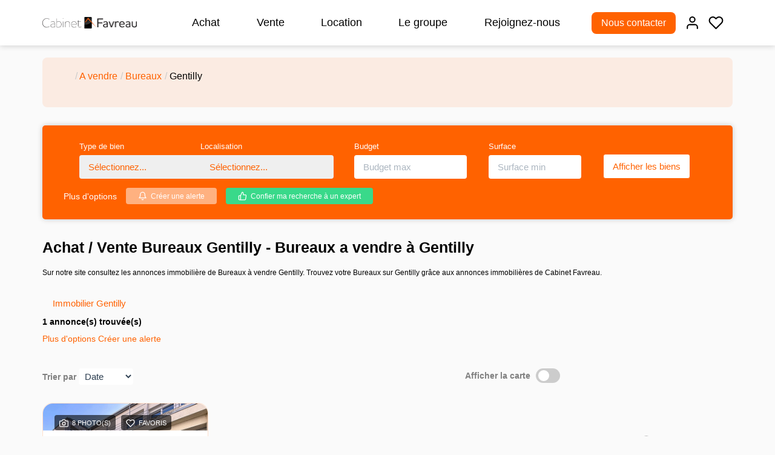

--- FILE ---
content_type: text/html; charset=UTF-8
request_url: https://www.cabinetfavreau.fr/ville_bien/Gentilly_1_11__Vente/achat-vente-bureaux-gentilly.html
body_size: 2337
content:
<!DOCTYPE html>
<html lang="en">
<head>
    <meta charset="utf-8">
    <meta name="viewport" content="width=device-width, initial-scale=1">
    <title></title>
    <style>
        body {
            font-family: "Arial";
        }
    </style>
    <script type="text/javascript">
    window.awsWafCookieDomainList = [];
    window.gokuProps = {
"key":"AQIDAHjcYu/GjX+QlghicBgQ/7bFaQZ+m5FKCMDnO+vTbNg96AHtw8pLen2dEN9n92CmMvQ9AAAAfjB8BgkqhkiG9w0BBwagbzBtAgEAMGgGCSqGSIb3DQEHATAeBglghkgBZQMEAS4wEQQM/zDCpuqrC0R431hqAgEQgDu4QXsa2qjekBrLRTn7f7hzw61kovIseVHL7nyGVY+B5WoVcf9QIapTEEpEp7AgmmLMSRJi1dIpWTtX/w==",
          "iv":"CgAHOCMBxQAAAwER",
          "context":"SGVQD1XUXetbJW9UXvoQiUsMJPDnhJ4V54fnZvE8CtqAkGAbOu0t4b+FVNVOygWooGY3jxgJJdjT4Z7o4TtkalOaIpSdjIGCVsWeSAszfSRxktk8rPIMVjUMG7tKfJG1AmmSCRxTQtcXD5mIsQ9PxvAv6e4Z3l1HuvFqsYjI5o/5+bg1K/YkV1mjOym8CQUe73zqyMddVjimOHhcSXJFZZDdyaCbASPtY5qk9PoJyE50uu+7ozPA6d6/QvPfSMU6tByCBHsgc43mo5MXF5zpXf/[base64]/Nb4eNs8ttgXpUM04CxXxkTFdrwOihnAS3Gh1nuMUhsB71S2A74ylhjSI/2dBAgB6shVvjyt4mJpunjNmKAhBH1AmYXOYgitG13xw5c0gzQwdbUEo6l8rwGiMEy9NF+/2lJDSUSzd9amXFdXpz0VfVVjrRzW44WjrMe5EoAedW6D7PfQKnsygxUEwpDobkWezQXnBOIO/gQrMsmUWkPKqtsKU+1DtCEmFG5DO3US30UdCYWGW0GFJ/mIplu+KW/N9tQmGMz0FlILbMcQdGQ8ow8zCr4rWYVcJWeVNInX+NK8q84pTPeQY3564yTcqwLlbOqdwY="
};
    </script>
    <script src="https://7813e45193b3.47e58bb0.eu-west-3.token.awswaf.com/7813e45193b3/28fa1170bc90/1cc501575660/challenge.js"></script>
</head>
<body>
    <div id="challenge-container"></div>
    <script type="text/javascript">
        AwsWafIntegration.saveReferrer();
        AwsWafIntegration.checkForceRefresh().then((forceRefresh) => {
            if (forceRefresh) {
                AwsWafIntegration.forceRefreshToken().then(() => {
                    window.location.reload(true);
                });
            } else {
                AwsWafIntegration.getToken().then(() => {
                    window.location.reload(true);
                });
            }
        });
    </script>
    <noscript>
        <h1>JavaScript is disabled</h1>
        In order to continue, we need to verify that you're not a robot.
        This requires JavaScript. Enable JavaScript and then reload the page.
    </noscript>
</body>
</html>

--- FILE ---
content_type: text/html; charset=ISO-8859-1
request_url: https://www.cabinetfavreau.fr/templates/template_3001/catalog/includes/ajax_template.php
body_size: 908
content:
<div id="listing_box_ad" class="hidden-xs ">
            <h2>Nos services</h2>
        <div class="bloc-ad-listing bloc-ad-estim">
        <div class="visuel svg-bottom">
            <svg viewBox="0 0 570 80" xmlns="http://www.w3.org/2000/svg">
    <defs>
        <linearGradient id="zaqea" x1="573" x2="-2" y1="54.47" y2="58.62" gradientUnits="userSpaceOnUse"></linearGradient>
    </defs>
    <g>
        <g opacity=".12">
            <path fill="currentColor" d="M-1.97 43.411s16.318 2.49 44.29 24.619c27.974 22.129 63.784-12.31 63.784-12.31s58.07-46.804 115.874-24.214c57.804 22.59 99.332-34.041 133.49-17.02 34.16 17.02 43.581 65.853 68.604 53.544 9.334-4.592 22.14-4.931 32.78-14.765 8.374-7.74 23.52-34.966 23.52-34.966l13.854 4.775 15.029 9.727L538.811 8H573v66c0 8.837-7.163 16-16 16H14.01a16 16 0 0 1-16-16.01z"/>
        </g>
        <g>
            <path fill="none" stroke="currentColor" stroke-miterlimit="20" stroke-width="2.5" d="M-2 40.442v0s16.289 2.51 44.213 24.828c27.923 22.317 63.67-12.414 63.67-12.414v0s57.969-47.203 115.67-24.42C279.256 51.217 320.712-5.896 354.81 11.27c34.098 17.165 43.503 66.414 68.482 54 24.979-12.414 33.743.404 44.385-29.569 10.643-29.972 21.134-16.19 32.963-7.266C512.468 37.36 527 14.965 527 14.965v0"/>
        </g>
        <g>
            <path fill="none" stroke="currentColor" stroke-miterlimit="20" stroke-width="2.5" d="M535 20a9 9 0 1 0 0-18 9 9 0 0 0 0 18z"/>
        </g>
    </g>
</svg>        </div>
        <div class="libelle">Gratuit</div>
        <div class="content">Estimez votre bien gratuitement en seulement quelques minutes.</div>
        <div class="link-ad">
            <a href="estimation.php" class="btn btn-secondary" title="Estimer">
                <div class="picto">
                    <svg xmlns="http://www.w3.org/2000/svg"  viewBox="0 0 24 24" fill="none" stroke="currentColor" stroke-width="2" stroke-linecap="round" stroke-linejoin="round" class="feather feather-arrow-right-circle"><circle cx="12" cy="12" r="10"></circle><polyline points="12 16 16 12 12 8"></polyline><line x1="8" y1="12" x2="16" y2="12"></line></svg>                </div>
                <span>Estimer</span>
            </a>
        </div>
    </div>
    </div>

--- FILE ---
content_type: image/svg+xml
request_url: https://www.cabinetfavreau.fr/office2/favreau/catalog/images/bg-menu-mobile.svg
body_size: 87807
content:
<svg xmlns="http://www.w3.org/2000/svg" xmlns:xlink="http://www.w3.org/1999/xlink" width="414" height="647" viewBox="0 0 414 647">
  <defs>
    <clipPath id="clip-path">
      <rect id="Rectangle_109" data-name="Rectangle 109" width="414" height="647" transform="translate(0 89)" fill="#fff"/>
    </clipPath>
    <clipPath id="clip-path-2">
      <rect id="Rectangle_118" data-name="Rectangle 118" width="275" height="633" transform="translate(139 103)" fill="#fff"/>
    </clipPath>
    <pattern id="pattern" width="1" height="1" patternTransform="matrix(-1, 0, 0, 1, 1388, 0)" viewBox="0 0 694 312">
      <image preserveAspectRatio="none" width="694" height="312" xlink:href="[data-uri]"/>
    </pattern>
  </defs>
  <g id="Groupe_de_masques_162" data-name="Groupe de masques 162" transform="translate(0 -89)" clip-path="url(#clip-path)">
    <g id="Groupe_de_masques_164" data-name="Groupe de masques 164" clip-path="url(#clip-path-2)">
      <g id="Groupe_206" data-name="Groupe 206" transform="translate(149.354 102.537)">
        <path id="Tracé_18579" data-name="Tracé 18579" d="M1585.784,534.037S1534.445,704.406,1403.377,793.9c-202.7,138.405-447.762,90.223-515.66,112.065C758.3,947.6,540.928,1137.29,338.033,912.226S168.158,422.619,249.5,272.642,488.75,4.584,737.388,44.766c199.345,32.221,427.552,155.218,545.345,276.122,138.121,141.762,303.051,213.148,303.051,213.148" transform="translate(-186.138 -36.834)" fill="#e1f1f8" opacity="0.4"/>
        <path id="Tracé_18560" data-name="Tracé 18560" d="M1585.784,534.037S1534.445,704.406,1403.377,793.9c-202.7,138.405-447.762,90.223-515.66,112.065C758.3,947.6,540.928,1137.29,338.033,912.226S168.158,422.619,249.5,272.642,488.75,4.584,737.388,44.766c199.345,32.221,427.552,155.218,545.345,276.122,138.121,141.762,303.051,213.148,303.051,213.148" transform="translate(-176.138 -26.834)" fill="#e1f1f8"/>
      </g>
      <rect id="illustration" width="694" height="312" transform="translate(180 457)" opacity="0.3" fill="url(#pattern)"/>
    </g>
  </g>
</svg>


--- FILE ---
content_type: application/javascript
request_url: https://www.cabinetfavreau.fr/catalog/ajax.php?jqueryajaxagent=js&this_url=%2Fville_bien%2FGentilly_1_11__Vente%2Fachat-vente-bureaux-gentilly.html
body_size: 472
content:
        var JQueryAgent = function()
    {
        this._init();
    }

    JQueryAgent.prototype = {
        _init: function()
        {

        },

        _do_call: function(sync, args)
        {
            var remote_function = args[0];
            var callback = null;
            var params = new Array();
            for (var i = 1; i < args.length; i++)
            {
                if (typeof(args[i]) == 'function')
                {
                    callback = args[i];
                }
                else
                {
                    params.push(args[i]);
                }
            }
            jQuery.ajax({
                url: "/ville_bien/Gentilly_1_11__Vente/achat-vente-bureaux-gentilly.html",
                async: !sync,
                type: "POST",
                data: {jquery_aa_afunc: "call", remote_function: remote_function, params: params},
                success: function(cb, resp)
                {
                    if (cb)
                    {
                        var res;
                        try
                        {
                            res = JSON.parse(resp);
                            if (res === false)
                            {
                                res = resp;
                            }
                        }
                        catch (e)
                        {
                            res = resp;
                        }
                        cb(res);
                    }
                }.bind(null, callback)
            });
        },

        call: function()
        {
            this._do_call(false, arguments);
        },

        sync_call: function()
        {
            this._do_call(true, arguments);
        }
    }
    var jquery_agent = new JQueryAgent();
    if (typeof(jquery_agent) == 'undefined') jquery_agent = jquery_agent;
    